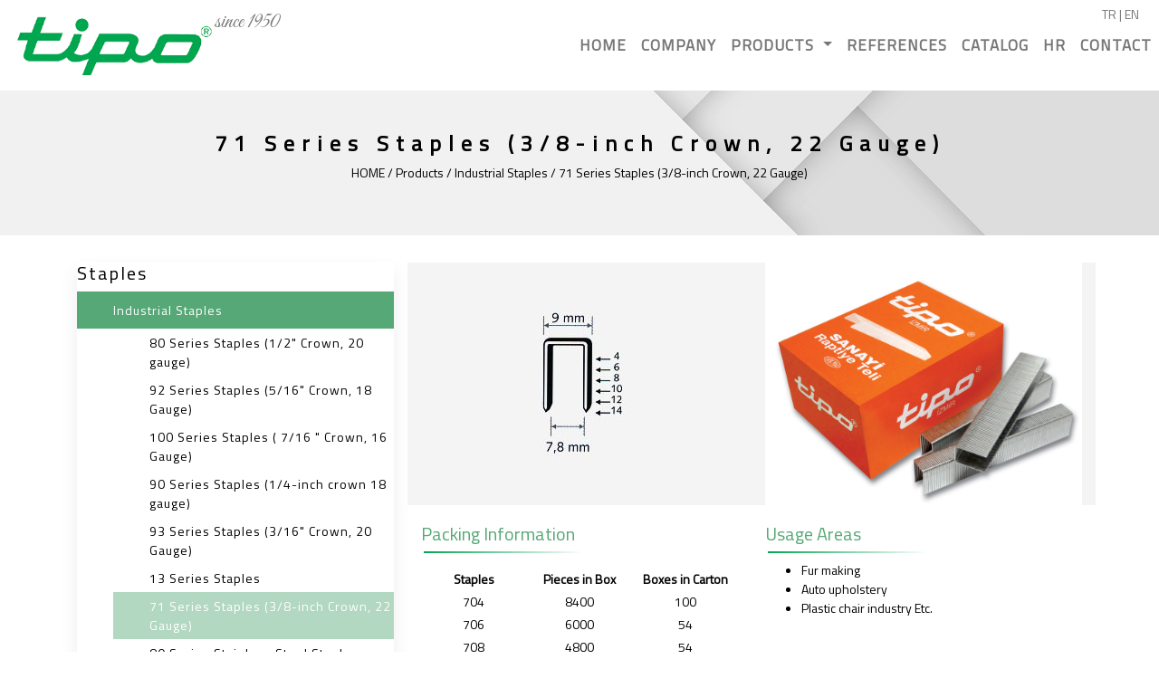

--- FILE ---
content_type: text/html; charset=utf-8
request_url: http://www.tipotel.com/en/71%20Series%20Staples-1
body_size: 7700
content:

<!doctype html>
<html class="no-js" lang="en">
<head>
    <meta charset="UTF-8">
    <meta http-equiv="Content-Type" content="text/html; charset=UTF-8">
    <meta http-equiv="Content-Language" content="en" />
    <meta http-equiv="X-UA-Compatible" content="IE=edge">
    <meta http-equiv="pragma" content="cache" />
    <meta name="copyright" content="egebilgi" />
    <meta name="robots" content="all" />
    <meta name="distribution" content="global" />
    <meta name="rating" content="general" />
    <title> | TİPO ZIMBA TELLERİ</title>
    <link type="image/x-icon" rel="shortcut icon" href="/upl/favicon.png" />
    <meta name="description" content="">
    <meta name="keywords" content="">
    <meta name="viewport" content="width=device-width, initial-scale=1">
<!-- Bootstrap core CSS -->
    <link href="/assets/css/bootstrap.min.css" rel="stylesheet">
    <link rel="stylesheet" href="/assets/css/swiper.min.css">
    <!-- Custom styles for this template -->
    
    <link rel="stylesheet" href="https://cdnjs.cloudflare.com/ajax/libs/font-awesome/4.7.0/css/font-awesome.css">
    <link href="https://fonts.googleapis.com/css?family=Ubuntu+Condensed|Ubuntu+Mono:400,700" rel="stylesheet">
    <link href="https://fonts.googleapis.com/css?family=Titillium+Web" rel="stylesheet">
    <link href="https://fonts.googleapis.com/css?family=Great+Vibes" rel="stylesheet">
    <link rel="stylesheet" href="https://cdnjs.cloudflare.com/ajax/libs/fancybox/3.3.5/jquery.fancybox.min.css" />
    <link href="/assets/css/style.css" rel="stylesheet">
   <!--[if lt IE 9]>
        <script src="https://oss.maxcdn.com/libs/html5shiv/3.7.0/html5shiv.js"></script>
        <script src="https://oss.maxcdn.com/libs/respond.js/1.4.2/respond.min.js"></script>
    <![endif]-->

    <!-- Global site tag (gtag.js) - Google Analytics -->
<script async src="https://www.googletagmanager.com/gtag/js?id=UA-118375605-3"></script>
<script>
  window.dataLayer = window.dataLayer || [];
  function gtag(){dataLayer.push(arguments);}
  gtag('js', new Date());

  gtag('config', 'UA-118375605-3');
</script>

</head>
<body>

    <main>
      
<header>
  <div class="renk" style="background: #fff url(/assets/img/header-top.png) bottom left no-repeat;"></div>
  <nav class="navbar navbar-expand-xl navbar-light">
    <a class="navbar-brand" href="/en">
      <img class="loggo" src="/assets/img/logo.png" alt="" srcset="/assets/img/logo2x.png 2x, /assets/img/logo3x.png 3x" style="max-height: 65px;">
      <span class="logobaslik">since 1950</span>
    </a>
    <button class="navbar-toggler" type="button" data-toggle="collapse" data-target="#navbarSupportedContent" aria-controls="navbarSupportedContent" aria-expanded="false" aria-label="Toggle navigation">
      <span class="navbar-toggler-icon"></span>
    </button>
    <div class="collapse navbar-collapse" id="navbarSupportedContent">


      <ul class="navbar-nav ml-auto">
      <li class="nav-item">
        <a class="nav-link" href="/en">HOME</a>
      </li>
    <li class="nav-item">
      <a class="nav-link" href="/en/About Us">COMPANY</a>
    </li>

               <!--  <li class="nav-item dropdown">
                  <a class="nav-link dropdown-toggle" href="#" id="navbarDropdown" role="button" data-toggle="dropdown" aria-haspopup="true" aria-expanded="false">
                    Ürünler
                  </a>
                  <div class="dropdown-menu" aria-labelledby="navbarDropdown" style="padding: 22px 0; margin-top: -5px;">
                    <div class="container">
                      <div class="row">
                        <div class="col-12">
                          <a href="/zimba-telleri" style="color: #777; text-decoration: none;" >
                              <h5 style="margin-bottom:0">
                                Zimba Telleri
                              </h5>
                            </a>
                            </div>
                            <div class="col-12" margin-bottom: 0;"> <a href="/cakma-makineleri" style="color: #777; text-decoration: none;"><h5 style="margin-bottom:0">
                              
                            Çakma Makineleri
                          </h5></a></div> -->
                      <!-- <div class="col-md-6" style="border-right: 1px solid #f2f3f8;margin-bottom:0;">
                         <a href="/zimba-telleri">
                          <div class="row">
                          <div class="col-12 altmenuimg" style="display: flex; justify-content: center;">
                            <img src="/assets/img/zimba.jpg" class="img-fluid" style="max-height: 200px;" alt="">
                          </div>
                          <div class="col-12" style="display: flex; justify-content: center; margin-bottom: 0;">
                            <h5 style="margin-bottom:0">
                              Zimba Telleri
                            </h5>
                          </div>
                          
                        </div></a>
                      </div>
                      <div class="col-md-6" style="margin-bottom: 0;" >
                         <a href="/cakma-makineleri">
                       <div class="row">
                          <div class="col-12" style="display: flex; justify-content: center;"><img src="/assets/img/cakma.jpg" class="img-fluid" style="max-height: 200px;" alt=""></div>
                          <div class="col-12" style="display: flex; justify-content: center; margin-bottom: 0;"><h5 style="margin-bottom:0">
                          Çakma Makineleri
                        </h5></div>
                       
                        
                        </div>
                      </a>
                    </div> -->
                 <!--    </div>
                  </div>
                </div>
              </li> -->
              <li class="dropdown nav-item">
                <a class="nav-link dropdown-toggle" id="dLabel"  data-toggle="dropdown" data-target="#" href="#">
                  PRODUCTS <span class="caret"></span>
                </a>
                <ul class="dropdown-menu multi-level" role="menu" aria-labelledby="dropdownMenu">
                  <li class="divider"></li>
                  <li class="dropdown-submenu">
                    <a class="nav-link" tabindex="-1" href="/en/zimba-telleri">Staples</a>
                    <ul class="dropdown-menu">
                      <li><a class="nav-link" tabindex="-1" href="/Industrial Staples">Industrial Staples</a></li>
                      <li><a class="nav-link" tabindex="-1" href="/Packaging Staples">Packaging Staples</a></li>
                      <li><a class="nav-link" tabindex="-1" href="/Brads">Brads</a></li>
                      <li><a class="nav-link" tabindex="-1" href="/pins">Pins</a></li>
                      <li><a class="nav-link" tabindex="-1" href="/Print Shop Staples">Print Shop Staples</a></li>
                      <li><a class="nav-link" tabindex="-1" href="/Stainless Steel-Inox-Staples">Stainless Steel (Inox) Staples</a></li>
                      <li><a class="nav-link" tabindex="-1" href="/Office Type Staples">Office Type Staples</a></li>
                      <li><a class="nav-link" tabindex="-1" href="/Chisel-Divergent Point Staples">Chisel &amp; Divergent Point Staples</a></li>
                  </ul>
                </li>
                <li class="divider"></li>
                <li class="dropdown-submenu">
                  <a class="nav-link" tabindex="-1" href="/en/cakma-makineleri">Nailers</a>
                  <ul class="dropdown-menu">
                   <li><a class="nav-link" tabindex="-1" href="/en/Pneumatic Staplers ">Pneumatic Staplers</a></li>
                   <li><a class="nav-link" tabindex="-1" href="/en/ Mechanical Staplers">Mechanical Staplers</a></li>

               </ul>
             </li>
           </ul>
         </li>
         <li class="nav-item">
          <a class="nav-link" href="/en/References">References</a>
        </li>
        <li class="nav-item">
          <a class="nav-link" href="/en/product-catalog">Catalog</a>
        </li>
        <li class="nav-item">
          <a class="nav-link" href="/en/hm">HR</a>
        </li>
        <li class="nav-item">
          <a class="nav-link" href="/en/contact">Contact</a>
        </li>
        <style>
        .mobil-dil{
          display: none;
        }
        .mobil-dil a{
          display: none;
        }
        @media only screen and (max-width:1199px) {
          .dilsec{display: none;}
          .mobil-dil{display:flex;flex-direction:row;justify-content: flex-end;}
          .mobil-dil a{margin: 0 10px;display: inline-block;}
        }
      </style>
      <li class="nav-item mobil-dil" style="display:flex;flex-direction:row;justify-content: flex-end;">
        <a class="nav-link" href="/">TR</a>
        <a class="nav-link" href="/en">EN</a>
      </li>

      <div class="dilsec">
        <span><a href="/">TR</a></span>
        <span> | </span>
        <span><a href="/en">EN</a></span>
      </div>

    </ul>



  </div>


</nav>
</header>
      

<section class="header" style="">
	<div class="container breadtext">
		<div class="row d-flex justify-content-center">
			<div class="col">
				<h4 class="girisbaslik"><b>71 Series Staples (3/8-inch Crown, 22 Gauge)</b></h4>
				<p>HOME / Products / Industrial Staples / 71 Series Staples (3/8-inch Crown, 22 Gauge)</p>
			</div>
		</div>
	</div>
</section>
<section class="kurumsal">
	<div class="container">
		<div class="row ">
			
			<div class="col-md-4 urundetaymobil">
				<div class="urunleralt-solmenu">
					
					<h5 style="letter-spacing: 2px;">Staples</h5>
					<ul class="ulmenu">
						<li class="active">
							<a href="/Industrial Staples">
								Industrial Staples
							</a>
							<ul class="altmenu">
							<li>
								<a href="/en/80 Staples">80 Series Staples (1/2&quot; Crown, 20 gauge)</a>
							</li>
							<li>
								<a href="/en/92 Staples">92 Series Staples (5/16&quot; Crown, 18 Gauge)</a>
							</li>
							<li>
								<a href="/en/100 Series Staples-1">100 Series Staples ( 7/16 &quot; Crown, 16 Gauge)</a>
							</li>
							<li>
								<a href="/en/90 Staples">90 Series Staples (1/4-inch crown 18 gauge)</a>
							</li>
							<li>
								<a href="/en/93 Staples">93 Series Staples (3/16&quot; Crown, 20 Gauge)</a>
							</li>
							<li>
								<a href="/en/13 Staples">13 Series Staples</a>
							</li>
								<li class="active" >
									<a href="/en/71 Series Staples-1" style="background: #56a87673;">71 Series Staples (3/8-inch Crown, 22 Gauge)</a>
								</li>
							<li>
								<a href="/en/80 Stainless Steel Staples">80 Series Stainless Steel Staples</a>
							</li>
							<li>
								<a href="/en/88 Staples (P88)">88 Series Staples (P88)</a>
							</li>
							<li>
								<a href="/en/200 Series">200 Series</a>
							</li>
							<li>
								<a href="/en/5400 Series-1">5400 Series (1&quot; Crown, 16 gauge)</a>
							</li>
							<li>
								<a href="/en/5500 Series-1">5500 Series</a>
							</li>
							<li>
								<a href="/en/6000 Series-1">6000 Series</a>
							</li>
					
					
				</ul>
			</li>
	<li>
		<a href="/Packaging Staples">
			Packaging Staples
		</a>
	</li>
	<li>
		<a href="/Brads">
			Brads
		</a>
	</li>
	<li>
		<a href="/pins">
			Pins
		</a>
	</li>
	<li>
		<a href="/Print Shop Staples">
			Print Shop Staples
		</a>
	</li>
	<li>
		<a href="/Stainless Steel-Inox-Staples">
			Stainless Steel (Inox) Staples
		</a>
	</li>
	<li>
		<a href="/Office Type Staples">
			Office Type Staples
		</a>
	</li>
	<li>
		<a href="/Chisel-Divergent Point Staples">
			Chisel &amp; Divergent Point Staples
		</a>
	</li>
</ul>
</div>
</div>

<div class="col-md-8 urundetay ">
	<!-- <h4>71 Series Staples (3/8-inch Crown, 22 Gauge)</h4> -->
	<div class="row bgri" style="background: #f4f4f4;">
		<div class="col-6 ortala">
			<a href="/upl/201011101042539715.jpg" data-fancybox>
				<img src="/upl/201011101042539715.jpg" class="img-fluid" alt="">
			</a>
		</div>
		<div class="col-6 ortala">
			<a href="/upl/201012612591564.jpg" data-fancybox>
				<img src="/upl/201012612591564.jpg" class="img-fluid" alt="">
			</a>
		</div>
	</div>
	<div class="row" style="margin-top: 20px;">



	<div class="col-md-6">
		<h6>Packing Information</h6>
		<p>
<table width="100%" cellspacing="2" cellpadding="2" border="0">
    <tbody>
        <tr>
            <td width="33%" align="center"><strong>Staples</strong></td>
            <td width="33%" align="center"><strong>Pieces in Box</strong></td>
            <td width="33%" align="center"><strong>Boxes in Carton</strong></td>
        </tr>
        <tr>
            <td style="text-align: center">704</td>
            <td style="text-align: center">8400</td>
            <td style="text-align: center">100</td>
        </tr>
        <tr>
            <td style="text-align: center">706</td>
            <td style="text-align: center">6000</td>
            <td style="text-align: center">54</td>
        </tr>
        <tr>
            <td style="text-align: center">708</td>
            <td style="text-align: center">4800</td>
            <td style="text-align: center">54</td>
        </tr>
        <tr>
            <td style="text-align: center">710</td>
            <td style="text-align: center">3600</td>
            <td style="text-align: center">54</td>
        </tr>
        <tr>
            <td style="text-align: center">712</td>
            <td style="text-align: center">3600</td>
            <td style="text-align: center">54</td>
        </tr>
        <tr>
            <td style="text-align: center">714</td>
            <td style="text-align: center">2700</td>
            <td style="text-align: center">54</td>
        </tr>
    </tbody>
</table>
</p>
<p>&nbsp;</p>
<p>&nbsp;</p>
<div class="item" style="box-sizing: border-box; margin-bottom: 15px; transition-duration: 0.3s; transition-property: transform;">
<p class="productdetailtext" style="box-sizing: border-box; margin-top: 0px; margin-bottom: 1rem; text-align: justify; font-size: 16px; color: rgb(107, 107, 107);"><span style="color: rgb(0, 0, 0);">71 Series Staples (3/8-inch Crown, 22 Gauge)</span></p>
</div>
	</div>
<div class="col-md-6">
	<h6>Usage Areas</h6>
	<ul>
    <li id="urun">Fur making</li>
    <li id="urun">Auto upholstery</li>
    <li id="urun">Plastic chair industry Etc.</li>
</ul>
</div>
<div class="col-md-6">
	<h6 class="mb15">Compatible tools</h6>
	<p>Prebena 1M-V16, BeA 71, Omer 3G-16, Haubold 7100, Duo-Fast 7, Kihlberg 670, Bostitch SPK 3020, Atro 7</p>
</div>
</div>
</div>
</div>
</div>
</section>


    </main>
      
    <!-- FOOTER -->
    <footer>
      <div class="colorborder"></div>
      <div class="container">
        <div class="row">
        <div class="col-md-6 d-flex align-items-center">
         <!--  <h5>Bizi Takip Edin</h5> -->
          <div class="social">
            <ul>
               <li><a href="https://www.facebook.com/Tipo-Zimba-Tel-312394494508/" target="_blank"><i class="fa fa-facebook-square"></i></a></li>
               <li><a href="http://www.youtube.com" target="_blank"><i class="fa fa-youtube"></i></a></li>
            </ul>
          </div>
        </div>
        <div class="col-md-6 hizalatuv">
          <img src="/assets/img/tuv.jpg" class="img-fluid" alt="">
        </div>
        </div>
      </div>
      <div class="copyright">
        <div class="container">
          <div class="row">
            <div class="col-md-6">&copy; Copyright -  2025</div>
            <div class="col-md-6 tright">
              <a href="http://www.egebilgi.com.tr/" target="_blank" title="Web Tasarım">Web Tasarım</a>:  <a href="http://www.egebilgi.com.tr/" target="_blank" title="Egebilgi">Egebilgi</a>
            </div>
          </div>
        </div>
      </div>
    </footer>


       <div id="kisiselveri" style="display:none"><h3 style="box-sizing: border-box; font-family: &quot;Helvetica Neue Bold&quot;; font-weight: 500; line-height: 1.1; color: rgb(51, 51, 51); margin-top: 20px; margin-bottom: 10px; font-size: 24px; caret-color: rgb(51, 51, 51);"><span style="font-family: Arial;">TİPO TEL SAN. TİC. LTD. STİ. CLARIFICATION TEXT ON PERSONAL DATA PROCESSING<br style="box-sizing: border-box;" />
&nbsp;</span></h3>
<p style="box-sizing: border-box; margin: 0px 0px 5px; font-family: &quot;Helvetica Neue Light&quot;; letter-spacing: 0.025em; font-size: 18px; line-height: 30px; color: rgb(53, 53, 53);"><span style="font-family: Arial;">&nbsp;</span></p>
<p style="box-sizing: border-box; margin: 0px 0px 5px; font-family: &quot;Helvetica Neue Light&quot;; letter-spacing: 0.025em; font-size: 18px; line-height: 30px; color: rgb(53, 53, 53);"><span style="font-family: Arial;">Please find details regarding how&nbsp;Tipo Tel San. Tic. Ltd. Sti. (&ldquo;Tipo Tel Ltd.&rdquo;) processes your personal data explained below under the following headings.</span></p>
<p style="box-sizing: border-box; margin: 0px 0px 5px; font-family: &quot;Helvetica Neue Light&quot;; letter-spacing: 0.025em; font-size: 18px; line-height: 30px; color: rgb(53, 53, 53);"><span style="font-family: Arial;">&nbsp;</span></p>
<p style="box-sizing: border-box; margin: 0px 0px 5px; font-family: &quot;Helvetica Neue Light&quot;; letter-spacing: 0.025em; font-size: 18px; line-height: 30px; color: rgb(53, 53, 53);"><span style="font-family: Arial;"><span style="box-sizing: border-box; font-weight: 700;">a) Data Controller</span></span></p>
<p style="box-sizing: border-box; margin: 0px 0px 5px; font-family: &quot;Helvetica Neue Light&quot;; letter-spacing: 0.025em; font-size: 18px; line-height: 30px; color: rgb(53, 53, 53);"><span style="font-family: Arial;">Your personal data can be processed by&nbsp;Tipo Tel Ltd.&nbsp;under Turkey's Personal Data Protection Law No. 6698 (&ldquo;Law&rdquo;).&nbsp;Tipo Tel Ltd.&nbsp;is the data controller as per the Law.</span></p>
<p style="box-sizing: border-box; margin: 0px 0px 5px; font-family: &quot;Helvetica Neue Light&quot;; letter-spacing: 0.025em; font-size: 18px; line-height: 30px; color: rgb(53, 53, 53);"><span style="font-family: Arial;">&nbsp;</span></p>
<p style="box-sizing: border-box; margin: 0px 0px 5px; font-family: &quot;Helvetica Neue Light&quot;; letter-spacing: 0.025em; font-size: 18px; line-height: 30px; color: rgb(53, 53, 53);"><span style="font-family: Arial;"><span style="box-sizing: border-box; font-weight: 700;">b) Purposes of Personal Data Processing</span></span></p>
<p style="box-sizing: border-box; margin: 0px 0px 5px; font-family: &quot;Helvetica Neue Light&quot;; letter-spacing: 0.025em; font-size: 18px; line-height: 30px; color: rgb(53, 53, 53);"><span style="font-family: Arial;">Your personal data is processed in accordance with the personal data processing terms listed in Articles 5 and 6 of the Law.</span></p>
<p style="box-sizing: border-box; margin: 0px 0px 5px; font-family: &quot;Helvetica Neue Light&quot;; letter-spacing: 0.025em; font-size: 18px; line-height: 30px; color: rgb(53, 53, 53);"><span style="font-family: Arial;">The aims of processing your personal data include (but are not limited to): Ensuring the legal and commercial safety of&nbsp;Tipo Tel Ltd.&nbsp;or&nbsp;Tipo Tel Ltd.&rsquo;s business partners, maintaining&nbsp;Tipo Tel Ltd.&rsquo;s commercial activities, and managing&nbsp;Tipo Tel Ltd.&rsquo;s human resources and employment policies.</span></p>
<p style="box-sizing: border-box; margin: 0px 0px 5px; font-family: &quot;Helvetica Neue Light&quot;; letter-spacing: 0.025em; font-size: 18px; line-height: 30px; color: rgb(53, 53, 53);"><span style="font-family: Arial;">All kinds of necessary technical and administrative measures are taken in order to prevent your personal data from being processed and accessed in a manner contrary to the law, as well as to keep your personal data safe.</span></p>
<p style="box-sizing: border-box; margin: 0px 0px 5px; font-family: &quot;Helvetica Neue Light&quot;; letter-spacing: 0.025em; font-size: 18px; line-height: 30px; color: rgb(53, 53, 53);"><span style="font-family: Arial;">&nbsp;</span></p>
<p style="box-sizing: border-box; margin: 0px 0px 5px; font-family: &quot;Helvetica Neue Light&quot;; letter-spacing: 0.025em; font-size: 18px; line-height: 30px; color: rgb(53, 53, 53);"><span style="font-family: Arial;"><span style="box-sizing: border-box; font-weight: 700;">b) Sharing of Your Personal Data</span></span></p>
<p style="box-sizing: border-box; margin: 0px 0px 5px; font-family: &quot;Helvetica Neue Light&quot;; letter-spacing: 0.025em; font-size: 18px; line-height: 30px; color: rgb(53, 53, 53);"><span style="font-family: Arial;">Your personal data can be shared with&nbsp;Tipo Tel Ltd.&rsquo;s shareholders, business partners, suppliers, external service providers, and legally authorized state institutions and organizations in accordance with the terms stipulated in Articles 8 and 9 of the Law. &nbsp;</span></p>
<p style="box-sizing: border-box; margin: 0px 0px 5px; font-family: &quot;Helvetica Neue Light&quot;; letter-spacing: 0.025em; font-size: 18px; line-height: 30px; color: rgb(53, 53, 53);"><span style="font-family: Arial;">The aims of sharing your personal data include (but are not limited to): Ensuring the legal and commercial safety of&nbsp;Tipo Tel Ltd.&nbsp;or&nbsp;Tipo Tel Ltd.&rsquo;s business partners, maintaining&nbsp;Tipo Tel Ltd.&rsquo;s commercial activities, and managing&nbsp;Tipo Tel Ltd.&rsquo;s human resources processes and employment policies.</span></p>
<p style="box-sizing: border-box; margin: 0px 0px 5px; font-family: &quot;Helvetica Neue Light&quot;; letter-spacing: 0.025em; font-size: 18px; line-height: 30px; color: rgb(53, 53, 53);"><span style="font-family: Arial;">The necessary safety measures are taken when it comes to sharing your personal data.</span></p>
<p style="box-sizing: border-box; margin: 0px 0px 5px; font-family: &quot;Helvetica Neue Light&quot;; letter-spacing: 0.025em; font-size: 18px; line-height: 30px; color: rgb(53, 53, 53);"><span style="font-family: Arial;">&nbsp;</span></p>
<p style="box-sizing: border-box; margin: 0px 0px 5px; font-family: &quot;Helvetica Neue Light&quot;; letter-spacing: 0.025em; font-size: 18px; line-height: 30px; color: rgb(53, 53, 53);"><span style="font-family: Arial;"><span style="box-sizing: border-box; font-weight: 700;">d) Personal Data Collection Methods and their Legal Reasons</span></span></p>
<p style="box-sizing: border-box; margin: 0px 0px 5px; font-family: &quot;Helvetica Neue Light&quot;; letter-spacing: 0.025em; font-size: 18px; line-height: 30px; color: rgb(53, 53, 53);"><span style="font-family: Arial;">Tipo Tel Ltd. collects your personal data through surveys, websites,&nbsp;Tipo Tel Ltd.&nbsp;representatives, and various similar channels in order to maintain its activities and processes the collected data in accordance with the terms listed in Articles 5 and 6 of the Law for different legal reasons.</span></p>
<p style="box-sizing: border-box; margin: 0px 0px 5px; font-family: &quot;Helvetica Neue Light&quot;; letter-spacing: 0.025em; font-size: 18px; line-height: 30px; color: rgb(53, 53, 53);"><span style="font-family: Arial;">&nbsp;</span></p>
<p style="box-sizing: border-box; margin: 0px 0px 5px; font-family: &quot;Helvetica Neue Light&quot;; letter-spacing: 0.025em; font-size: 18px; line-height: 30px; color: rgb(53, 53, 53);"><span style="font-family: Arial;"><span style="box-sizing: border-box; font-weight: 700;">e) Your Rights Arising from the Law with Regards to Your Personal Data</span></span></p>
<p style="box-sizing: border-box; margin: 0px 0px 5px; font-family: &quot;Helvetica Neue Light&quot;; letter-spacing: 0.025em; font-size: 18px; line-height: 30px; color: rgb(53, 53, 53);"><span style="font-family: Arial;">As per the Law you have the following rights regarding your personal data:</span></p>
<ol style="box-sizing: border-box; margin-top: 0px; margin-bottom: 10px; padding-left: 25px; caret-color: rgb(51, 51, 51); color: rgb(51, 51, 51); font-family: &quot;Helvetica Neue&quot;, Helvetica, Arial, sans-serif; font-size: 14px;">
    <li style="box-sizing: border-box; letter-spacing: 0.025em; font-size: 16px; line-height: 24px; font-family: &quot;Helvetica Neue&quot; !important;"><span style="font-family: Arial;">To learn whether your personal data has been processed or not.</span></li>
    <li style="box-sizing: border-box; letter-spacing: 0.025em; font-size: 16px; line-height: 24px; font-family: &quot;Helvetica Neue&quot; !important;"><span style="font-family: Arial;">To request relevant information in cases where your personal data has been processed.</span></li>
    <li style="box-sizing: border-box; letter-spacing: 0.025em; font-size: 16px; line-height: 24px; font-family: &quot;Helvetica Neue&quot; !important;"><span style="font-family: Arial;">To learn the purpose behind the personal data being processed and to learn whether or not the data is used in accordance with this purpose.</span></li>
    <li style="box-sizing: border-box; letter-spacing: 0.025em; font-size: 16px; line-height: 24px; font-family: &quot;Helvetica Neue&quot; !important;"><span style="font-family: Arial;">To know the domestic or overseas third parties to whom the personal data is transferred.</span></li>
    <li style="box-sizing: border-box; letter-spacing: 0.025em; font-size: 16px; line-height: 24px; font-family: &quot;Helvetica Neue&quot; !important;"><span style="font-family: Arial;">To request a correction in cases where your personal data has been processed incompletely or incorrectly.</span></li>
    <li style="box-sizing: border-box; letter-spacing: 0.025em; font-size: 16px; line-height: 24px; font-family: &quot;Helvetica Neue&quot; !important;"><span style="font-family: Arial;">To request the deletion or destruction of your personal data within the framework of the terms stipulated in Article 7 of the Law.</span></li>
    <li style="box-sizing: border-box; letter-spacing: 0.025em; font-size: 16px; line-height: 24px; font-family: &quot;Helvetica Neue&quot; !important;"><span style="font-family: Arial;">To ask for the procedures carried out as per Articles 5 and 6 to be reported to the third parties to whom the personal data has been transferred.</span></li>
    <li style="box-sizing: border-box; letter-spacing: 0.025em; font-size: 16px; line-height: 24px; font-family: &quot;Helvetica Neue&quot; !important;"><span style="font-family: Arial;">To object to any potential unfavorable consequence occurring against you through the exclusive analysis of the processed data via automatic systems.</span></li>
    <li style="box-sizing: border-box; letter-spacing: 0.025em; font-size: 16px; line-height: 24px; font-family: &quot;Helvetica Neue&quot; !important;"><span style="font-family: Arial;">To claim compensation in cases where you suffer damage due to illegal processing of your personal data.</span></li>
</ol>
<p style="box-sizing: border-box; margin: 0px 0px 5px; font-family: &quot;Helvetica Neue Light&quot;; letter-spacing: 0.025em; font-size: 18px; line-height: 30px; color: rgb(53, 53, 53);"><span style="font-family: Arial;">In order to use your above-mentioned rights, you can lodge a written appeal with&nbsp;Tipo Tel Ltd.&nbsp;and send the application to the below address. If new application methods are determined by the Personal Data Protection Board, such methods will be announced by Tipo Tel Ltd..</span></p>
<p style="box-sizing: border-box; margin: 0px 0px 5px; font-family: &quot;Helvetica Neue Light&quot;; letter-spacing: 0.025em; font-size: 18px; line-height: 30px; color: rgb(53, 53, 53);"><span style="font-family: Arial;">Any applications that you make within this scope will be concluded within the shortest time possible, in other words, within 30 days at most. The applications are free of charge for now. However, if the Personal Data Protection Board designates a fee tariff, a charge may be applied in accordance with that rate.</span></p>
<p style="box-sizing: border-box; margin: 0px 0px 5px; font-family: &quot;Helvetica Neue Light&quot;; letter-spacing: 0.025em; font-size: 18px; line-height: 30px; color: rgb(53, 53, 53);"><span style="font-family: Arial;">&nbsp;</span></p>
<p style="box-sizing: border-box; margin: 0px 0px 5px; font-family: &quot;Helvetica Neue Light&quot;; letter-spacing: 0.025em; font-size: 18px; line-height: 30px; color: rgb(53, 53, 53);"><span style="font-family: Arial;"><span style="box-sizing: border-box; font-weight: 700;">f) Contact Details</span></span></p>
<p style="box-sizing: border-box; margin: 0px 0px 5px; font-family: &quot;Helvetica Neue Light&quot;; letter-spacing: 0.025em; font-size: 18px; line-height: 30px; color: rgb(53, 53, 53);"><span style="font-family: Arial;">Please send us an e-mail with your identity information, the right you wish to use, and a detailed explanation regarding the subject of your request, all of which are necessary for you to be able to use your stated rights, and send it via registered and reply paid letter to the address indicated in the Contact Page.</span></p>
<p>&nbsp;</p>
<p>&nbsp;</p></div>

<!-- Bootstrap core JavaScript
    ================================================== -->
    <!-- Placed at the end of the document so the pages load faster -->
    <script src="https://code.jquery.com/jquery-3.3.1.min.js"></script>
    <script src="/assets/js/popper.min.js"></script>
    <script src="/assets/js/bootstrap.min.js"></script>
    <script src="/assets/js/swiper.min.js"></script>
    <script src="https://cdnjs.cloudflare.com/ajax/libs/fancybox/3.3.5/jquery.fancybox.min.js"></script>
    <script src="/assets/js/script.js"></script>

<script>
      $(window).scroll(function(){
    if ($(window).scrollTop() >= 1) {
        $('header').addClass('fixed-header');
        $('nav').addClass('mininavbar');
        $('.loggo').addClass('minilogo');
        $('.dilsec').addClass('d-none');
    }
    else {
        $('header').removeClass('fixed-header');
        $('nav').removeClass('mininavbar');
        $('.loggo').removeClass('minilogo');
        $('.dilsec').removeClass('d-none');
    }
});
</script>
</body>
</html>

--- FILE ---
content_type: text/css
request_url: http://www.tipotel.com/assets/css/style.css
body_size: 4163
content:
body {
     font-size: 13px;
     color: #555;
     font-family: "Titillium Web", sans-serif;
}
 h1, h2, h3, h4, h5, h6 {
     font-family: "Titillium Web", sans-serif;
}
 html, body {
     height: 100%;
}
 body {
     display: flex;
     flex-direction: column;
}
 main {
     flex: 1 0 auto;
}
 .tright {
     text-align: right;
}
 .mp0 {
     margin: 0;
     padding: 0;
}
 .enditem {
     display: flex;
     justify-content: flex-end;
}
 .navbar {
    /*margin-bottom: 20px;
    */
     padding-right: 0;
}
 .slider .swiper-slide img {
     width: 100%;
}
#slider{
    position: relative;
}
 .gallery-top {
     height: 70%;
     width: 100%;
}
 .gallery-top .swiper-wrapper .swiper-slide a{
     width: 100%;
}
 .gallery-thumbs {
    position: relative;
    bottom: 100px;

 }
 .gallery-thumbs .swiper-slide {
     width: 75px;
     height: 75px;
     border-radius: 50%;
     opacity: 0.4;
}
 .gallery-thumbs .swiper-slide img{
     width: 75px;
     height: 75px;
     border-radius: 50%;
     border: 3px solid #fff;
}
 .gallery-thumbs .swiper-slide-active {
     opacity: 1;
}
 @media screen and (max-width: 480px) {

    .gallery-thumbs {
    position: relative;
    bottom: 0;

 }

 }
 .colorborder {
    /*background: linear-gradient(to right, #74cee4 0%,#66ce9c 16%,#edbf47 32%,#ec774b 49%,#74cee4 65%,#66ce9c 83%,#edbf47 100%);
    */
     background-image: url(../../assets/img/header-top.png);
     width: 100%;
     height: 4px;
}
 .navbar-light .navbar-nav .nav-link {
     color: #777;
     font-family: "Titillium Web", sans-serif;
     font-size: 17px;
    /* font-family: 'Ubuntu Condensed', sans-serif;
     */
     text-transform: uppercase;
     letter-spacing: 1px;
     font-weight: 700;
}
 .active {
     color: #00A650;
}
 .language {
     background-image: radial-gradient(circle, #57a87a, #6db18a, #83b99a, #98c1a9, #adc9b9);
}
 .language .lang {
     padding: 5px 0px;
}
 .language .lang a {
     color: #fff;
}
 .language .lang span {
     color: #fff;
     font-family: "Titillium Web", sans-serif;
    /* font-family: 'Ubuntu Condensed', sans-serif;
     */
     text-transform: uppercase;
    /*font-weight: 700;
    */
}
 header {
    /*position: sticky;
    */
     top: 0;
     z-index: 99;
     box-shadow: 0 1px 9px #00000057;
     background: #fff;
     transition-property: transform, background-color, box-shadow, line-height, height;
     transition-duration: 1s;
}
 header .social ul {
     margin-bottom: 0;
     margin-right: 9px;
}
 header .social ul li a {
     font-size: 16px;
     color: #617b6e;
}
 header hr {
     color: #555;
}
 header .company-logo {
     padding: 15px;
}
 header .company-logo .ara {
     display: flex;
     align-items: center;
}
 header .social ul li {
     list-style: none;
     display: inline-flex;
     font-size: 15px;
     padding-left: 5px;
     color: #555;
}
 .fixed-header{
     position: fixed;
     width: 100%;
     transition-property: transform, background-color, box-shadow, line-height, height;
     transition-duration: 1s;
}
 .swiper-button-next, .swiper-button-prev {
     font-size: 70px;
     background-image: none;
     color: white;
     top: 50%;
     transform: translate(0, -50%);
}
 .sektorurun {
     margin-top: 25px;
     margin-bottom: 100px;
}
 .sektorurun .col-md-2 {
     text-align: center;
     border-right: 1px solid #f2f3f8;
}
 @media screen and (max-width: 768px) {
     .sektorurun .col-md-2{
         margin-bottom: 45px;
    }
     .navbar-brand img{
         max-height: 40px !important;
    }
}
 .sektorurun .col-md-2:nth-child(6) {
     border: none;
}
 .sektorurun img {
     margin-bottom: 5px;
}
 .sektorurun h4 {
     margin-bottom: 20px;
}
 .sektorurun a {
     color: #555;
     text-decoration: none;
     display: inline-block;
     vertical-align: middle;
     -webkit-transform: perspective(1px) translateZ(0);
     transform: perspective(1px) translateZ(0);
     box-shadow: 0 0 1px rgba(0, 0, 0, 0);
     -webkit-transition-duration: 0.3s;
     transition-duration: 0.3s;
     -webkit-transition-property: transform;
     transition-property: transform;
}
 .sektorurun a span {
     display: block;
}
 .sektorurun a:hover {
     -webkit-transform: scale(1.1);
     transform: scale(1.1);
}
 .hakkimizda {
     margin-top: 0;
     margin-bottom: 100px;
     padding: 100px 0;
     color: #fff;
     background-image: linear-gradient(to right, rgba(87, 168, 122, 0.4509803922), rgba(87, 168, 122, 0.26)), url(../../assets/img/slide6.jpg);
     background-size: cover;
     background-repeat: no-repeat;
     background-position: center center;
     background-attachment: fixed;
}
 .hakkimizda p {
     font-size: 18px;
}
 .haberler {
     margin-bottom: 100px;
}
 .haberler h3 {
     margin-bottom: 20px;
}
 .haberler h3 span {
     color: #00a650;
     font-weight: 700;
}
 .haberler .news_item {
     border: 1px solid #f2f3f8;
     padding: 15px;
     margin-bottom: 30px;
     height: 350px;
     overflow: hidden;
     top: 0;
     position: relative;
     transition: all 0.2s ease-in-out;
     line-height: 1.7;
}
 .haberler .news_item:hover {
     box-shadow: 0 20px 40px rgba(61, 65, 84, 0.15);
     top: -2px;
}
 .haberler .news_item a {
     color: #555;
     text-decoration: none;
}
 .haberler .news_item h5 {
     margin-top: 5px;
     color: #617b6e;
}
 .haberler .news_item .resim {
     height: 190px;
     display: flex;
     align-items: center;
     justify-content: center;
}
 .haberler .news_item img {
     max-height: 190px;
}
 .haberler .news_item .text span {
     position: absolute;
     bottom: 0px;
     background: #fff;
     width: 100%;
     padding-bottom: 10px;
     padding-top: 5px;
     color: #617b6e;
}
 footer .container {
     margin-top: 10px;
}
 footer .social ul {
     padding-left: 0;
     padding-bottom: 0;
     margin-bottom: 0;
}
 footer .social ul li {
     list-style: none;
     display: inline-flex;
     padding-left: 5px;
     color: #555;
}
 footer .social ul li a {
     font-size: 20px;
     color: #617b6e;
}
 footer .hizalatuv {
     display: flex;
     align-items: flex-start;
     justify-content: flex-end;
}
 footer .copyright {
    /*background-image: radial-gradient(circle, #98c1a9, #adc9b9, #57a87a, #6db18a, #83b99a);
    */
     background-color: #56A877;
     color: #fff;
}
 footer .copyright a {
     color: #fff;
}
 footer .copyright .col-md-6 {
     padding-bottom: 10px;
     padding-top: 10px;
}
 .baslik {
     margin-bottom: 20px;
}
 .baslik h3 {
     border-bottom: 2px solid;
     border-image: linear-gradient(90deg, white 30%, #00a650 50%, white 70%);
     border-image-slice: 1;
     border-top: 0;
     padding-bottom: 10px;
}
 .slider{
     transition-property: transform, background-color, box-shadow, line-height, height;
     transition-duration: 500ms;
}
 .hakkimizdayeni {
     margin-bottom: 100px;
     margin-top: 100px;
}
 .hakkimizdayeni p {
     font-size: 18px;
     text-align: center;
}
 .navbar-light .navbar-nav .active > .nav-link, .navbar-light .navbar-nav .nav-link.active, .navbar-light .navbar-nav .nav-link.show, .navbar-light .navbar-nav .show > .nav-link {
     color: #00a650;
}
 @media only screen and (min-width: 1200px) {
     .navbar {
         height: 100px;
         transition-property: transform, background-color, box-shadow, line-height, height;
         transition-duration: 1s;
    }
     .mininavbar{
         height: 65px !important;
         transition-property: transform, background-color, box-shadow, line-height, height;
         transition-duration: 1s;
    }
     .minilogo{
         max-height: 55px !important;
         transition-property: transform, background-color, box-shadow, line-height, height;
         transition-duration: 500ms;
    }
     .navbar .navbar-collapse {
         height: 100%;
    }
     .navbar .navbar-nav {
         height: 100%;
    }
     .navbar .navbar-nav .nav-item {
         display: flex;
         align-items: center;
    }
}
 body {
     font-size: 14px;
     color:#000;
     margin: 0;
     padding: 0;
}
 .swiper-container {
     width: 100%;
     height: 100%;
}
 .swiper-slide {
     text-align: center;
     font-size: 18px;
    /* Center slide text vertically */
     display: -webkit-box;
     display: -ms-flexbox;
     display: -webkit-flex;
     display: flex;
     -webkit-box-pack: center;
     -ms-flex-pack: center;
     -webkit-justify-content: center;
     justify-content: center;
     -webkit-box-align: center;
     -ms-flex-align: center;
     -webkit-align-items: center;
     align-items: center;
}
/* adds some margin below the link sets */
/* breakpoint and up - mega dropdown styles */
 @media screen and (min-width: 992px) {
    /* remove the padding from the navbar so the dropdown hover state is not broken */
    /* shows the dropdown menu on hover */
}
/*# sourceMappingURL=style.css.map */
 .breadtext{
     height: 100%;
     align-items: center;
     display: flex;
     justify-content: center;
     text-align: center;
}
 .kurumsal{
     margin-top: 30px;
}
 .solmenu ul li{
     list-style: none;
}
 .solmenu ul{
     padding-left: 12px;
}
 .header{
     background: url(/assets/img/subpage_bg.jpg);
    height: 160px;
     height: 160px;
     background-repeat: no-repeat;
     background-size: cover;
     background-position: right;
}
 .solmenu ul li a{
     color: #000;
     text-decoration: none;
     letter-spacing: 1px;
}
 .solmenu{
     padding: 0;
     box-shadow: 0 10px 20px #00000012;
     padding-bottom: 10px;
}
 .solmenu ul{
     padding: 0;
}
 .solmenu ul li {
     padding-left: 40px;
     padding-top: 10px;
     padding-bottom: 10px;
}
 .solmenu h5{
     padding-left: 20px;
     padding-top: 20px;
}
 .solmenu ul li:hover{
     background: #56a876;
}
 .solmenu ul li:hover a{
     color: #fff;
}
 .iceriksayfa{
     padding-left: 50px;
     padding-top: 55px;
}
 .girisbaslik{
     letter-spacing: 8px;
}
 .iceriksayfa p{
    /*letter-spacing: 1px;
    */
     font-size: 16px;
     color: #6b6b6b;
     text-align: justify;
}
 .solmenu ul > .active {
     background: #56a876;
}
 .solmenu ul > .active a {
     color: #fff;
}
 .foto{
     height: 225px;
     display: flex;
     justify-content: center;
     align-items: center;
     margin-bottom: 10px;
     border: 1px solid #f2f3f8;
}
 .foto img{
     max-height: 223px;
}
 .productdetailtext{
     text-align: center !important;
}
 .products{
     margin-bottom: 50px;
     padding-top: 25px;
}
 .products .item {
     margin-bottom: 15px;
     -webkit-transition-duration: 0.3s;
     transition-duration: 0.3s;
     -webkit-transition-property: transform;
     transition-property: transform;
}
 .products .item:hover{
     -webkit-transform: scale(1.1);
     transform: scale(1.1);
}
 .products .col-md-4 a{
     text-decoration: none;
}
 .urunleralt-solmenu{
     padding: 0;
     box-shadow: 0 10px 20px #00000012;
     padding-bottom: 10px;
}
 .urunleralt-solmenu ul li{
     list-style: none;
}
 .urunleralt-solmenu ul li > a{
     color: #000;
     text-decoration: none;
     letter-spacing: 1px;
     display: block;
     padding-left: 40px;
     padding-top: 10px;
     padding-bottom: 10px;
}
 .urunleralt-solmenu ul li a:hover{
     color: #fff;
     background: #56a876;
     text-decoration: none;
     letter-spacing: 1px;
}
 .urunleralt-solmenu ul .active > a{
     background: #56a876;
     color: #fff;
}
 .urunleralt-solmenu .ulmenu{
     padding: 0;
}
 .altmenu ul{
     padding: 0;
}
 .altmenu li a {
     color: #000;
     letter-spacing: 1px;
     display: block;
     letter-spacing: 1px;
     padding-left: 40px;
     padding-top: 5px !important;
     padding-bottom: 5px !important;
}
 .ortala{
     display: flex;
     justify-content: center;
     align-items: center;
}
 .urundetay .bgri{
     background: #f4f4f4;
}
 .urundetay h6{
     color: #56a875;
     border-bottom: 2px solid;
     border-image: linear-gradient(90deg, white 1%, #00a650 0%, white 51%);
     border-image-slice: 1;
     border-top: 0;
     padding-bottom: 7px;
     font-size: 20px;
}
 .iletisimform{
     margin-top: 40px;
     background: #f2f3f8;
     padding: 38px;
}
 .kullanilanmakineler{
     display: flex;
     justify-content: flex-start;
     align-items: center;
}
 .kullanilanmakineler img{
     max-width: 82px;
}
 .kullanilanmakineler p{
     margin-right: 30px;
}
 .kullanilanmakineler a{
     font-size: 12px;
     color: #56a875;
     text-decoration: none;
}
 .mb15{
     margin-bottom: 15px;
}
 @media only screen and (max-width: 992px){
     .girisbaslik{
         letter-spacing: 4px;
    }
     .urundetaymobil{
         order:2;
         margin-top: 40px;
         margin-bottom: 40px;
    }
}
 .logobaslik{
     font-family: 'Great Vibes', cursive;
     position: absolute;
     top: 7px;
     font-size: 24px;
     color: #777;
}
 .dilsec{
     position: absolute;
     right: 22px;
     top: 5px;
     color: #777;
}
.dilsec a{
color: #777;
text-decoration: none;
}
 .dropdown-submenu {
     position: relative;
}

 .dropdown-submenu>.dropdown-menu {
     top: 0;
     left: 100%;
     margin-top: -6px;
     margin-left: -1px;
}
 .dropdown-submenu:hover>.dropdown-menu {
     display: block;
}
.dropdown-menu{
    width: 180px;
}

 .dropdown-submenu>a:after {
     display: block;
     content: " ";
     float: right;
     width: 0;
     height: 0;
     border-color: transparent;
     border-style: solid;
     border-width: 5px 0 5px 5px;
     border-left-color: #777;
     margin-top: 5px;
     margin-right: -2px;
}

 .dropdown-submenu:hover>a:after {
     border-left-color: #fff;
}
 .dropdown-submenu.pull-left {
     float: none;
}
 .dropdown-submenu.pull-left>.dropdown-menu {
     left: -100%;
     margin-left: 10px;
}
 

--- FILE ---
content_type: application/javascript
request_url: http://www.tipotel.com/assets/js/script.js
body_size: 718
content:

    var galleryTop = new Swiper('.gallery-top', {
      spaceBetween: 10,
      autoHeight: true,
      navigation: {
        nextEl: '.swiper-button-next',
        prevEl: '.swiper-button-prev',
      },
      autoplay:{
        delay:5000
      }
    });
    var galleryThumbs = new Swiper('.gallery-thumbs', {
      spaceBetween: 10,
      centeredSlides: true,
      slidesPerView: 'auto',
      touchRatio: 0.2,
      slideToClickedSlide: true,
    });
    galleryTop.controller.control = galleryThumbs;
    galleryThumbs.controller.control = galleryTop;



    $(document).ready(function() {
 // executes when HTML-Document is loaded and DOM is ready

// breakpoint and up  
$(window).resize(function(){
  if ($(window).width() >= 980){  

      // when you hover a toggle show its dropdown menu
      $(".navbar .dropdown-toggle").hover(function () {
         $(this).parent().toggleClass("show");
         $(this).parent().find(".dropdown-menu").toggleClass("show"); 
       });

        // hide the menu when the mouse leaves the dropdown
      $( ".navbar .dropdown-menu" ).mouseleave(function() {
        $(this).removeClass("show");  
      });
  
    // do something here
  } 
});  
  


// document ready  
});
